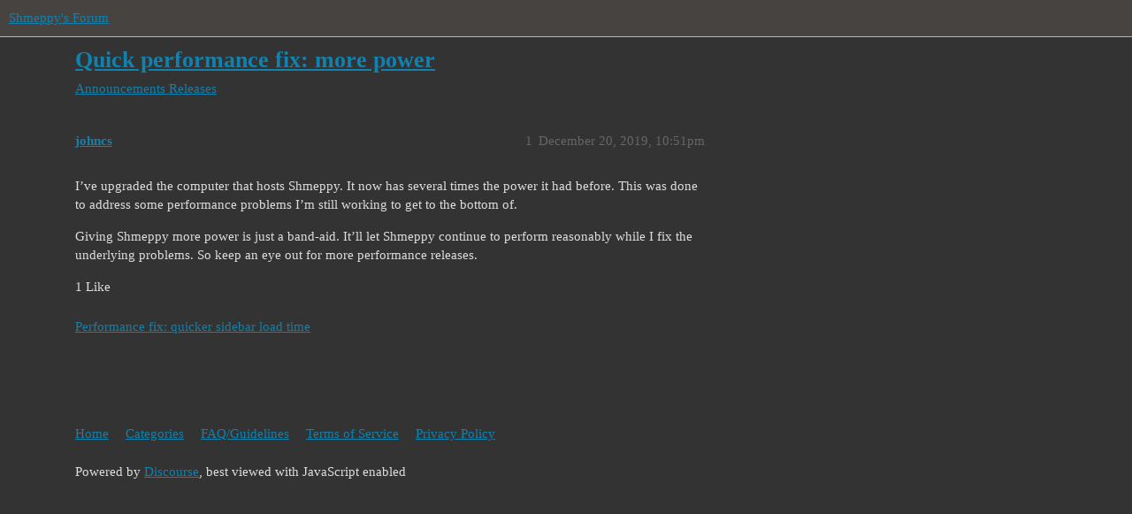

--- FILE ---
content_type: text/html; charset=utf-8
request_url: https://forum.shmeppy.com/t/quick-performance-fix-more-power/212
body_size: 2508
content:
<!DOCTYPE html>
<html lang="en">
  <head>
    <meta charset="utf-8">
    <title>Quick performance fix: more power - Releases - Shmeppy&#39;s Forum</title>
    <meta name="description" content="I’ve upgraded the computer that hosts Shmeppy. It now has several times the power it had before. This was done to address some performance problems I’m still working to get to the bottom of. 
Giving Shmeppy more power is&amp;hellip;">
    <meta name="generator" content="Discourse 3.3.0.beta1-dev - https://github.com/discourse/discourse version f2ac9e4c12e8f5adcf31d7550bca554fde90998c">
<link rel="icon" type="image/png" href="https://forum.shmeppy.com/uploads/default/optimized/1X/d3a948f4ae4ab03974889f874412f252958f86ee_2_32x32.png">
<link rel="apple-touch-icon" type="image/png" href="https://forum.shmeppy.com/uploads/default/optimized/1X/bd7b0c21fee0b277bd204f7f19f61f08682b7913_2_180x180.png">
<meta name="theme-color" media="all" content="#474340">

<meta name="viewport" content="width=device-width, initial-scale=1.0, minimum-scale=1.0, user-scalable=yes, viewport-fit=cover">
<link rel="canonical" href="https://forum.shmeppy.com/t/quick-performance-fix-more-power/212" />

<link rel="search" type="application/opensearchdescription+xml" href="https://forum.shmeppy.com/opensearch.xml" title="Shmeppy&#39;s Forum Search">

    <link href="/stylesheets/color_definitions_dark_1_1_9c64e323fd0a1b51ff4f38ec21044b1af936e27f.css?__ws=forum.shmeppy.com" media="all" rel="stylesheet" class="light-scheme"/>

  <link href="/stylesheets/desktop_f63590497ce68e05d7ec474324f7b93fc08a8e24.css?__ws=forum.shmeppy.com" media="all" rel="stylesheet" data-target="desktop"  />



  <link href="/stylesheets/checklist_f63590497ce68e05d7ec474324f7b93fc08a8e24.css?__ws=forum.shmeppy.com" media="all" rel="stylesheet" data-target="checklist"  />
  <link href="/stylesheets/discourse-details_f63590497ce68e05d7ec474324f7b93fc08a8e24.css?__ws=forum.shmeppy.com" media="all" rel="stylesheet" data-target="discourse-details"  />
  <link href="/stylesheets/discourse-docs_f63590497ce68e05d7ec474324f7b93fc08a8e24.css?__ws=forum.shmeppy.com" media="all" rel="stylesheet" data-target="discourse-docs"  />
  <link href="/stylesheets/discourse-lazy-videos_f63590497ce68e05d7ec474324f7b93fc08a8e24.css?__ws=forum.shmeppy.com" media="all" rel="stylesheet" data-target="discourse-lazy-videos"  />
  <link href="/stylesheets/discourse-local-dates_f63590497ce68e05d7ec474324f7b93fc08a8e24.css?__ws=forum.shmeppy.com" media="all" rel="stylesheet" data-target="discourse-local-dates"  />
  <link href="/stylesheets/discourse-narrative-bot_f63590497ce68e05d7ec474324f7b93fc08a8e24.css?__ws=forum.shmeppy.com" media="all" rel="stylesheet" data-target="discourse-narrative-bot"  />
  <link href="/stylesheets/discourse-presence_f63590497ce68e05d7ec474324f7b93fc08a8e24.css?__ws=forum.shmeppy.com" media="all" rel="stylesheet" data-target="discourse-presence"  />
  <link href="/stylesheets/discourse-solved_f63590497ce68e05d7ec474324f7b93fc08a8e24.css?__ws=forum.shmeppy.com" media="all" rel="stylesheet" data-target="discourse-solved"  />
  <link href="/stylesheets/docker_manager_f63590497ce68e05d7ec474324f7b93fc08a8e24.css?__ws=forum.shmeppy.com" media="all" rel="stylesheet" data-target="docker_manager"  />
  <link href="/stylesheets/footnote_f63590497ce68e05d7ec474324f7b93fc08a8e24.css?__ws=forum.shmeppy.com" media="all" rel="stylesheet" data-target="footnote"  />
  <link href="/stylesheets/poll_f63590497ce68e05d7ec474324f7b93fc08a8e24.css?__ws=forum.shmeppy.com" media="all" rel="stylesheet" data-target="poll"  />
  <link href="/stylesheets/spoiler-alert_f63590497ce68e05d7ec474324f7b93fc08a8e24.css?__ws=forum.shmeppy.com" media="all" rel="stylesheet" data-target="spoiler-alert"  />
  <link href="/stylesheets/poll_desktop_f63590497ce68e05d7ec474324f7b93fc08a8e24.css?__ws=forum.shmeppy.com" media="all" rel="stylesheet" data-target="poll_desktop"  />

  <link href="/stylesheets/desktop_theme_4_cd179fc20bb6e8cef7f8536e02b841f671270870.css?__ws=forum.shmeppy.com" media="all" rel="stylesheet" data-target="desktop_theme" data-theme-id="4" data-theme-name="custom header links"/>
<link href="/stylesheets/desktop_theme_5_ac0e083020d0ef2a9e44e8afa0b77c0ea15e81ca.css?__ws=forum.shmeppy.com" media="all" rel="stylesheet" data-target="desktop_theme" data-theme-id="5" data-theme-name="discotoc"/>
<link href="/stylesheets/desktop_theme_1_08170a9db4f8bcaff24f864f73f220babf53d5ea.css?__ws=forum.shmeppy.com" media="all" rel="stylesheet" data-target="desktop_theme" data-theme-id="1" data-theme-name="dark"/>

    
    
        <link rel="alternate nofollow" type="application/rss+xml" title="RSS feed of &#39;Quick performance fix: more power&#39;" href="https://forum.shmeppy.com/t/quick-performance-fix-more-power/212.rss" />
    <meta property="og:site_name" content="Shmeppy&#39;s Forum" />
<meta property="og:type" content="website" />
<meta name="twitter:card" content="summary" />
<meta name="twitter:image" content="https://forum.shmeppy.com/uploads/default/original/1X/f9a77a20fec72ea2d8bbf6604c75e510f9839ab1.png" />
<meta property="og:image" content="https://forum.shmeppy.com/uploads/default/original/1X/f9a77a20fec72ea2d8bbf6604c75e510f9839ab1.png" />
<meta property="og:url" content="https://forum.shmeppy.com/t/quick-performance-fix-more-power/212" />
<meta name="twitter:url" content="https://forum.shmeppy.com/t/quick-performance-fix-more-power/212" />
<meta property="og:title" content="Quick performance fix: more power" />
<meta name="twitter:title" content="Quick performance fix: more power" />
<meta property="og:description" content="I’ve upgraded the computer that hosts Shmeppy. It now has several times the power it had before. This was done to address some performance problems I’m still working to get to the bottom of.  Giving Shmeppy more power is just a band-aid. It’ll let Shmeppy continue to perform reasonably while I fix the underlying problems. So keep an eye out for more performance releases." />
<meta name="twitter:description" content="I’ve upgraded the computer that hosts Shmeppy. It now has several times the power it had before. This was done to address some performance problems I’m still working to get to the bottom of.  Giving Shmeppy more power is just a band-aid. It’ll let Shmeppy continue to perform reasonably while I fix the underlying problems. So keep an eye out for more performance releases." />
<meta property="og:article:section" content="Announcements" />
<meta property="og:article:section:color" content="EEEEEE" />
<meta property="og:article:section" content="Releases" />
<meta property="og:article:section:color" content="3AB54A" />
<meta name="twitter:label1" value="Reading time" />
<meta name="twitter:data1" value="1 mins 🕑" />
<meta name="twitter:label2" value="Likes" />
<meta name="twitter:data2" value="1 ❤" />
<meta property="article:published_time" content="2019-12-20T22:51:17+00:00" />
<meta property="og:ignore_canonical" content="true" />


    
  </head>
  <body class="crawler ">
    
    <header>
  <a href="/">
    Shmeppy&#39;s Forum
  </a>
</header>

    <div id="main-outlet" class="wrap" role="main">
        <div id="topic-title">
    <h1>
      <a href="/t/quick-performance-fix-more-power/212">Quick performance fix: more power</a>
    </h1>

      <div class="topic-category" itemscope itemtype="http://schema.org/BreadcrumbList">
          <span itemprop="itemListElement" itemscope itemtype="http://schema.org/ListItem">
            <a href="/c/announcements/releases/5" class="badge-wrapper bullet" itemprop="item">
              <span class='badge-category-bg' style='background-color: #EEEEEE'></span>
              <span class='badge-category clear-badge'>
                <span class='category-name' itemprop='name'>Announcements</span>
              </span>
            </a>
            <meta itemprop="position" content="1" />
          </span>
          <span itemprop="itemListElement" itemscope itemtype="http://schema.org/ListItem">
            <a href="/c/announcements/releases/5" class="badge-wrapper bullet" itemprop="item">
              <span class='badge-category-bg' style='background-color: #3AB54A'></span>
              <span class='badge-category clear-badge'>
                <span class='category-name' itemprop='name'>Releases</span>
              </span>
            </a>
            <meta itemprop="position" content="2" />
          </span>
      </div>

  </div>

  

    <div itemscope itemtype='http://schema.org/DiscussionForumPosting'>
      <meta itemprop='headline' content='Quick performance fix: more power'>
      <link itemprop='url' href='https://forum.shmeppy.com/t/quick-performance-fix-more-power/212'>
      <meta itemprop='datePublished' content='2019-12-20T22:51:17Z'>
        <meta itemprop='articleSection' content='Releases'>
      <meta itemprop='keywords' content=''>
      <div itemprop='publisher' itemscope itemtype="http://schema.org/Organization">
        <meta itemprop='name' content='Shmeppy'>
          <div itemprop='logo' itemscope itemtype="http://schema.org/ImageObject">
            <meta itemprop='url' content='https://forum.shmeppy.com/uploads/default/original/1X/3bae989ffea0e5d58909fb0219007ff8acc2bd94.png'>
          </div>
      </div>


          <div id='post_1'  class='topic-body crawler-post'>
            <div class='crawler-post-meta'>
              <span class="creator" itemprop="author" itemscope itemtype="http://schema.org/Person">
                <a itemprop="url" href='https://forum.shmeppy.com/u/johncs'><span itemprop='name'>johncs</span></a>
                
              </span>

                <link itemprop="mainEntityOfPage" href="https://forum.shmeppy.com/t/quick-performance-fix-more-power/212">


              <span class="crawler-post-infos">
                  <time  datetime='2019-12-20T22:51:17Z' class='post-time'>
                    December 20, 2019, 10:51pm
                  </time>
                  <meta itemprop='dateModified' content='2019-12-20T22:51:17Z'>
              <span itemprop='position'>1</span>
              </span>
            </div>
            <div class='post' itemprop='text'>
              <p>I’ve upgraded the computer that hosts Shmeppy. It now has several times the power it had before. This was done to address some performance problems I’m still working to get to the bottom of.</p>
<p>Giving Shmeppy more power is just a band-aid. It’ll let Shmeppy continue to perform reasonably while I fix the underlying problems. So keep an eye out for more performance releases.</p>
            </div>

            <div itemprop="interactionStatistic" itemscope itemtype="http://schema.org/InteractionCounter">
              <meta itemprop="interactionType" content="http://schema.org/LikeAction"/>
              <meta itemprop="userInteractionCount" content="1" />
              <span class='post-likes'>1 Like</span>
            </div>

            <div itemprop="interactionStatistic" itemscope itemtype="http://schema.org/InteractionCounter">
                <meta itemprop="interactionType" content="http://schema.org/CommentAction"/>
                <meta itemprop="userInteractionCount" content="0" />
              </div>

                <div class='crawler-linkback-list' itemscope itemtype='http://schema.org/ItemList'>
                      <div itemprop='itemListElement' itemscope itemtype='http://schema.org/ListItem'>
                        <a itemprop='url' href="https://forum.shmeppy.com/t/performance-fix-quicker-sidebar-load-time/223">Performance fix: quicker sidebar load time</a>
                        <meta itemprop='position' content='1'>
                      </div>
                </div>
          </div>
    </div>


  




    </div>
    <footer class="container wrap">
  <nav class='crawler-nav'>
    <ul>
      <li itemscope itemtype='http://schema.org/SiteNavigationElement'>
        <span itemprop='name'>
          <a href='/' itemprop="url">Home </a>
        </span>
      </li>
      <li itemscope itemtype='http://schema.org/SiteNavigationElement'>
        <span itemprop='name'>
          <a href='/categories' itemprop="url">Categories </a>
        </span>
      </li>
      <li itemscope itemtype='http://schema.org/SiteNavigationElement'>
        <span itemprop='name'>
          <a href='/guidelines' itemprop="url">FAQ/Guidelines </a>
        </span>
      </li>
        <li itemscope itemtype='http://schema.org/SiteNavigationElement'>
          <span itemprop='name'>
            <a href='/tos' itemprop="url">Terms of Service </a>
          </span>
        </li>
        <li itemscope itemtype='http://schema.org/SiteNavigationElement'>
          <span itemprop='name'>
            <a href='/privacy' itemprop="url">Privacy Policy </a>
          </span>
        </li>
    </ul>
  </nav>
  <p class='powered-by-link'>Powered by <a href="https://www.discourse.org">Discourse</a>, best viewed with JavaScript enabled</p>
</footer>

    
    
  </body>
  
</html>


--- FILE ---
content_type: text/css
request_url: https://forum.shmeppy.com/stylesheets/discourse-docs_f63590497ce68e05d7ec474324f7b93fc08a8e24.css?__ws=forum.shmeppy.com
body_size: 1365
content:
.docs-search-wrapper{position:relative;width:500px}.docs-search-wrapper .d-icon{position:absolute;right:.75em;top:25%;font-size:1.5em;color:var(--primary-low-mid);pointer-events:none}@media screen and (max-width: 400px){.docs-search-wrapper .d-icon{display:none}}.docs-search-wrapper .btn.clear-search{background-color:var(--secondary);color:var(--tertiary);font-size:.75em;position:absolute;right:.8em;text-transform:lowercase;top:20%}.docs-search{align-items:center;background-color:var(--primary-very-low);display:flex;justify-content:center;padding:1.5em 1em}@media screen and (min-width: calc(550px + 1px)){.docs-search{margin-bottom:2em}}.docs-search .docs-search-bar{height:50px;margin-bottom:0px;width:100%}.docs-browse{display:flex}.docs-browse .loading-container{display:flex;flex-basis:100%;padding:.625em 0}.docs-browse .docs-results{display:flex;flex-direction:column;flex-basis:100%}.docs-browse .docs-results .result-count{padding-top:15px;padding-left:.625em}.docs-browse .docs-filters{flex:0 1 20%;min-width:200px}@media screen and (min-width: calc(768px + 1px)){.docs-browse .docs-filters{padding-right:2em}}.docs-browse .docs-items{padding:.57em 0 1.5em 0}.docs-browse .docs-items a{color:var(--primary);white-space:nowrap}.docs-browse .docs-items h3{font-size:var(--font-up-1)}.docs-browse .docs-items .docs-item-count{margin-left:auto;color:var(--primary-high);font-size:var(--font-down-1)}.docs-browse .docs-items .docs-item{display:flex;align-items:center;cursor:pointer;padding:.25em .5em}.docs-browse .docs-items .docs-item .d-icon{height:1em;margin-right:.25em;color:var(--primary-high)}.docs-browse .docs-items .docs-item .d-icon.d-icon-plus{height:.75em;margin-right:.25em}.docs-browse .docs-items .docs-item.selected .d-icon{color:var(--primary)}.docs-browse .docs-items .docs-item:hover{background:var(--highlight-medium)}.docs-browse .docs-items .docs-item.selected:hover{background:var(--danger-low)}.docs-browse .docs-items .docs-item.selected:hover .d-icon{color:var(--danger)}.docs-browse .docs-items .docs-item .tag-id,.docs-browse .docs-items .docs-item .category-id{margin-right:3px;overflow:hidden;text-overflow:ellipsis}.docs-browse .docs-items .selected{font-weight:bold}.docs-browse .docs-topic-list{flex-basis:100%}.docs-browse .docs-topic-list .topic-list-header .topic-list-data{min-width:5em}.docs-browse .docs-topic-list .topic-list-header .topic-list-data[role=button]{cursor:pointer}.docs-browse .docs-topic-list .topic-list-header .topic-list-data:hover{background-color:var(--primary-low)}.docs-browse .docs-topic-list .topic-list-header .topic-list-data .d-icon{vertical-align:middle}.docs-browse .docs-topic-list .topic-list-data:last-of-type{text-align:center}.docs-browse .docs-topic-list .badge-wrapper .badge-category .category-name{max-width:30vw}.docs-browse .docs-topic-list .discourse-tags{font-weight:normal;font-size:var(--font-down-1)}.docs-browse .docs-topic-list .docs-topic-link{color:var(--tertiary);cursor:pointer;display:inline-block;word-break:break-word}.docs-browse .docs-topic-list .docs-topic-link>*{pointer-events:none}.docs-browse .docs-topic{display:flex;flex-direction:column}.docs-browse .docs-topic .docs-nav-link{font-weight:700}.docs-browse .docs-topic .docs-nav-link.return{align-items:center;background:none;color:var(--tertiary);display:inline-flex;font-size:var(--font-0);justify-content:normal;padding:0}.docs-browse .docs-topic .docs-nav-link.return::before{content:"«";margin-right:5px}.docs-browse .docs-topic .docs-nav-link.more{font-size:var(--font-up-1);padding:10px 0}.docs-browse .docs-topic .topic-content{padding-top:10px}.docs-browse .docs-topic .topic-content h1{line-height:var(--line-height-medium)}.docs-browse .docs-topic .topic-content .lightbox-wrapper img{max-width:100%}.docs-browse .docs-topic .topic-content code,.docs-browse .docs-topic .topic-content pre{white-space:pre-wrap;word-break:break-word}.docs-browse .docs-topic #share-link .reply-as-new-topic{display:none}.docs-browse .docs-topic .post-info.edits{display:none}.docs-items .item-controls{display:flex;justify-content:space-between}.docs-items .item-controls .btn{background-color:rgba(0,0,0,0);padding:.25em;height:28px}.docs-items .item-controls .btn svg{color:var(--primary-high)}.docs-items .item-controls .btn:hover,.docs-items .item-controls .btn.active{background-color:var(--secondary-very-high)}.docs-items .item-controls .btn:hover svg,.docs-items .item-controls .btn.active svg{color:var(--primary-high)}.docs-items input{width:100%}.docs-items ul{margin:0;list-style:none}@media print{.archetype-docs-topic #main>div{grid-template-columns:0 1fr}.archetype-docs-topic .has-sidebar,.archetype-docs-topic .docs-search,.archetype-docs-topic .alert,.archetype-docs-topic .docs-filters,.archetype-docs-topic #skip-link{display:none}.archetype-docs-topic .docs-topic .docs-nav-link.return,.archetype-docs-topic .docs-topic .docs-nav-link.more{display:none}}.docs-solved{padding:0}.docs-solved input{width:auto}.docs-solved .docs-item{width:100%}.mobile-view .docs .docs-search-wrapper{display:flex;justify-content:center}.mobile-view .docs .docs-search{font-size:var(--font-up-2);padding:.5em 0}.mobile-view .docs .docs-search .docs-search-bar{width:calc(100vw - 2em)}.mobile-view .docs .docs-browse{padding-bottom:60px;flex-direction:column}.mobile-view .docs .docs-browse .docs-items{padding-right:0}.mobile-view .docs .docs-browse .docs-results .result-count{padding-left:0}.mobile-view .docs .docs-browse .docs-topic-list{flex-basis:100%}.mobile-view .docs .docs-browse .docs-topic-link{padding-right:.25em}.mobile-view .docs .docs-browse .docs-topic{width:calc(100vw - 20px)}.mobile-view .docs-filters{background:var(--primary-very-low);padding:0 .5em}.mobile-view .docs-filters .docs-items:first-of-type{margin-top:1em}.mobile-view .docs-filters+.docs-results{margin-top:2em}.mobile-view .archetype-docs-topic .docs-filters{display:none}.mobile-view .docs-expander{margin:1em 0 0 0;width:100%}.mobile-view .docs-solved .docs-item{padding:.25em 0}

/*# sourceMappingURL=discourse-docs_f63590497ce68e05d7ec474324f7b93fc08a8e24.css.map?__ws=forum.shmeppy.com */


--- FILE ---
content_type: text/css
request_url: https://forum.shmeppy.com/stylesheets/discourse-narrative-bot_f63590497ce68e05d7ec474324f7b93fc08a8e24.css?__ws=forum.shmeppy.com
body_size: -74
content:
article[data-user-id="-2"] div.cooked iframe{border:0}

/*# sourceMappingURL=discourse-narrative-bot_f63590497ce68e05d7ec474324f7b93fc08a8e24.css.map?__ws=forum.shmeppy.com */
